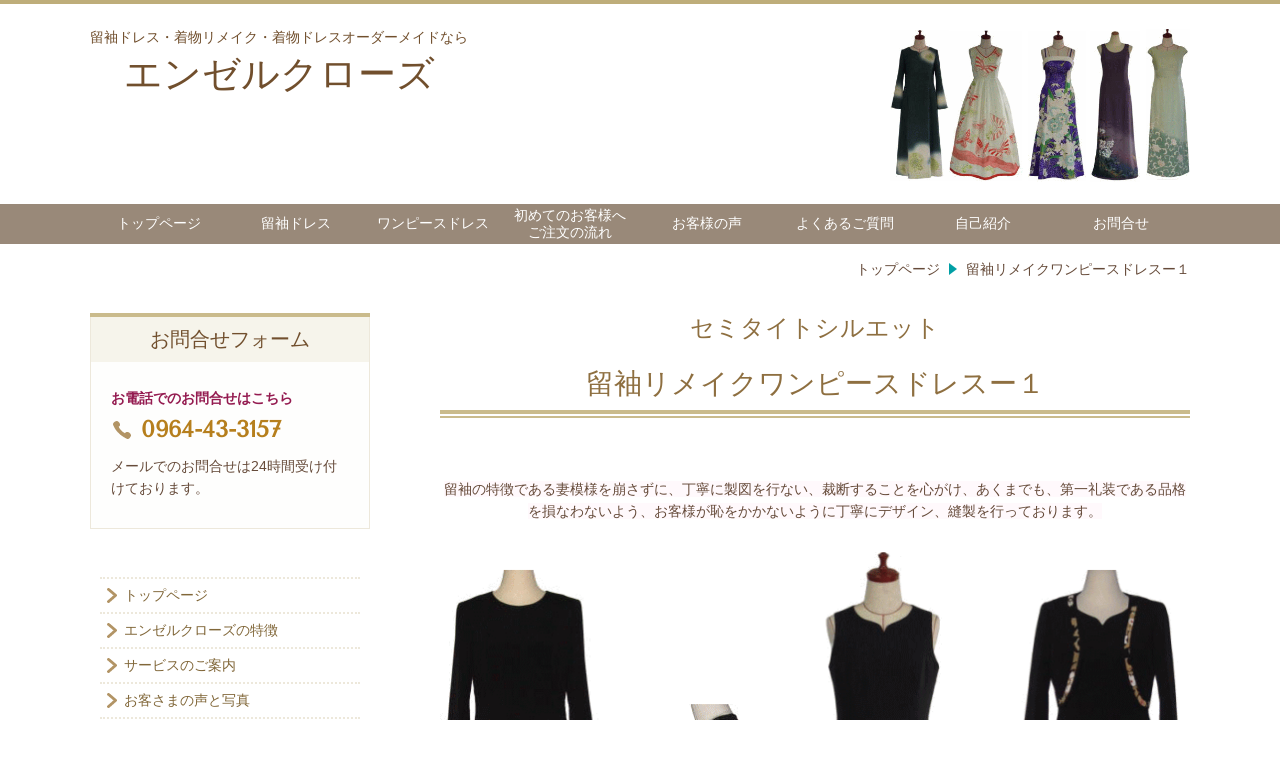

--- FILE ---
content_type: text/html; charset=utf-8
request_url: https://www.a-clothes.com/onepiece-k.html
body_size: 59000
content:
<!DOCTYPE html> <?ra-page image-convert="no" g="SP" ?> <html lang="ja" prefix="og: http://ogp.me/ns#" class=""> <head> <meta charset="UTF-8"/> <meta name="keywords" content="留袖リメイク,留袖ドレス,留袖リフォーム,留袖リメイクワンピース,留袖リフォームワンピース"/> <meta name="description" content="お客様の留袖をセミタイトワンピースドレスにリメイクしています。仮縫いをして、お客様のご希望に副ったお仕立てです。"/> <meta property="og:site_name" content="留袖ドレス・着物ドレス・着物リメイクならエンゼルクローズ"/> <meta property="og:type" content="article"/> <meta property="og:url" content="https://www.a-clothes.com/onepiece-k.html"/> <link rel="canonical" href="https://www.a-clothes.com/onepiece-k.html"/> <meta name="disparea" content="vga"/> <meta name="format-detection" content="telephone=no"/> <meta name="SKYPE_TOOLBAR" content="SKYPE_TOOLBAR_PARSER_COMPATIBLE"/> <title>留袖リメイク | 全国から留袖リフォーム受注のエンゼルクローズ - 留袖ドレス・着物ドレス・着物リメイクならエンゼルクローズ</title> <link rel="stylesheet" type="text/css" href="/_master/acre/themes/031-L25/pc/theme.css?1769342949"/> <meta name="google-site-verification" content="n52_xSbqhHDytoOc0927dwexTtzu5YxcP3iok5_M0zk"/> <noscript> <link rel="stylesheet" href="/cms_v2/_master/acre/common/css/noscript.css"> </noscript> </head> <body class="mod-body"> <div class="area-all"> <a id="top"></a> <header class="area-header" data-cms-parts-group=""> <div class="area-header-inner"> </div> <div class="area-header-inner2"> <div> <div class="t0-b-headerCombi-bPlacer"> <header class="t0-b-headerCombi"><span><span><span></span></span></span> <div class="t0-b-headerCombi__bd"><div><span><span><span></span></span></span> <div class="t0-b-headerCombi__col1"><span><span><span></span></span></span> <div> <div class="t0-b-headerUnit-siteTitle2-bPlacer"> <div class="t0-b-headerUnit-siteTitle2"> <a href="/" target=""> <div class="t0-b-headerUnit-siteTitle2__bd"> <div class="t0-b-headerUnit-siteTitle2__bd-textCol"> <p class="t0-b-headerUnit-siteTitle2__bd-note" data-switchable-key="contents.0.useUpperCaption">留袖ドレス・着物リメイク・着物ドレスオーダーメイドなら</p> <div class="t0-b-headerUnit-siteTitle2__bd-siteName"> <p>エンゼルクローズ</p> </div> </div> </div> </a> </div></div> </div> </div> <div class="t0-b-headerCombi__col3"><span><span><span></span></span></span> <div> <div class="t0-b-headerUnit-siteName2-bPlacer"> <div class="t0-b-headerUnit-siteName2 t0-b-headerUnit-siteName2--width-m"> <div class="t0-b-headerUnit-siteName2__bd"> <a href="/" target=""> <img src="/_p/acre/12834/images/pc/49f9e249.gif" alt="着物ワンピースドレス"> </a> </div> </div></div> </div> </div> </div></div> </header> </div> </div> <div> <div class="t0-b-headerMenu3-bPlacer"> <div class="t0-b-headerMenu3 t0-b-headerMenu3--widthEqualized"> <span><span><span></span></span></span> <input type="checkbox" id="t0-b-headerMenu3__panel" class="on-off"> <label for="t0-b-headerMenu3__panel">MENU</label> <div> <span><span><span></span></span></span> <ul> <li class="t0-b-headerMenu__item "> <span><span><span><span></span></span></span></span> <a href="/" target=""> <div> <span>トップページ</span> </div> </a> </li> <li class="t0-b-headerMenu__item "> <span><span><span><span></span></span></span></span> <a href="/kurotomesode.html" target=""> <div> <span>留袖ドレス</span> </div> </a> </li> <li class="t0-b-headerMenu__item "> <span><span><span><span></span></span></span></span> <a href="/o-contents.html" target=""> <div> <span>ワンピースドレス</span> </div> </a> </li> <li class="t0-b-headerMenu__item "> <span><span><span><span></span></span></span></span> <a href="/1st.html" target=""> <div> <span>初めてのお客様へ<br>ご注文の流れ</span> </div> </a> </li> <li class="t0-b-headerMenu__item "> <span><span><span><span></span></span></span></span> <a href="/voice" target=""> <div> <span>お客様の声</span> </div> </a> </li> <li class="t0-b-headerMenu__item "> <span><span><span><span></span></span></span></span> <a href="/faq" target=""> <div> <span>よくあるご質問</span> </div> </a> </li> <li class="t0-b-headerMenu__item "> <span><span><span><span></span></span></span></span> <a href="/staff.html" target=""> <div> <span>自己紹介</span> </div> </a> </li> <li class="t0-b-headerMenu__item "> <span><span><span><span></span></span></span></span> <a href="/contact" target=""> <div> <span>お問合せ</span> </div> </a> </li> </ul> </div> </div> </div> </div> </div> <div class="area-header-inner3"> </div> <div class="area-header-inner4"> <div class="mod-part-topicpath"> <div class="b-breadcrumbs-bPlacer"> <div class="b-breadcrumbs b-breadcrumbs--inHeader b-breadcrumbs--align-"><div><div itemscope itemtype="http://schema.org/BreadcrumbList"> <span class="b-breadcrumbs__item" itemprop="itemListElement" itemscope itemtype="http://schema.org/ListItem"><a href="https://www.a-clothes.com/" itemprop="item"><span itemprop="name">トップページ</span></a><meta itemprop="position" content="1"/></span><span class="b-breadcrumbs__item" itemprop="itemListElement" itemscope itemtype="http://schema.org/ListItem"><a href="https://www.a-clothes.com/onepiece-k.html" itemprop="item"><em><span itemprop="name">留袖リメイクワンピースドレスー１</span></em></a><meta itemprop="position" content="2"/></span> </div></div></div> </div> </div> </div> <div class="area-header-inner5"> </div> </header> <div class="area-container"> <div class="area-main" data-cms-parts-group=""> <div class="area-main-inner"> </div> <div class="area-main-inner2"> <div> <div class="t0-b-frameTransparency-bPlacer"> <div class="t0-b-frameTransparency"> <div class="t0-b-frameTransparency__hd outerHtml"><div class="ex-leftSpacingTweak-"> <div class=" t0-b-lv1H-mainH-bPlacer "> <div class="t0-b-lv1H-mainH t0-b-lv1H-mainH--align-"> <span><span><span></span></span></span> <div class="t0-b-lv1H-mainH__caption-upper"><span style="font-size:24px">セミタイトシルエット</span></div> <h1 class="t0-b-lv1H-mainH__bd"><span style="font-size:28px">留袖リメイクワンピースドレスー１</span></h1> </div> </div> </div> </div> </div> </div> </div> <div class="ex-leftSpacingTweak-"> <div class=" t0-b-wysiwyg-bPlacer "> <div class="t0-b-wysiwyg" data-height-part=""> <p style="text-align: center;"><span style="background-color:rgb(255, 249, 252)">留袖の特徴である妻模様を崩さずに、丁寧に製図を行ない、裁断することを心がけ、あくまでも、第一礼装である品格を損なわないよう、お客様が恥をかかないように丁寧にデザイン、縫製を行っております。</span></p> </div> </div> </div> <div> <div class="t0-b-frame-bPlacer"> <div class="t0-b-frame"> <div class="t0-b-frame__bd"><span><span><span></span></span></span> <div class="outerHtml"><div> <div class=" t0-b-media-bPlacer "> <div class="t0-b-media" data-height-part=""> <div class="t0-b-media__media"> <span></span> <img src="/_p/acre/12834/images/pc/14121c4a.gif"> </div> <div class="t0-b-media__caption"> <p>留袖ワンピースドレスはセミタイトシルエットです。<br/> 衿明と袖の有無と袖口の広さはご希望のデザインにしています。<br/> <strong>袖口に紋を付けたい場合は、事前にお知らせください。</strong><br/> ノースリーブでお仕立てする場合は、同じ生地でボレロ・ジャケットのお仕立てが可能です。</p> </div> </div> </div> </div> </div> </div> </div> </div> </div> <div> <div class="t0-b-frame2-bPlacer"> <div class="t0-b-frame2"> <div class="t0-b-frame2__bd"><span><span><span></span></span></span> <div class="t0-b-twoColsMedia t0-b-twoColsMedia--colW-m t0-b-twoColsMedia--imgR ex-imageFloat ex-spLayout__vertical"> <div class="t0-b-twoColsMedia__div t0-b-twoColsMedia--spacing-4s"> <div class="t0-b-twoColsMedia__row1col1 outerHtml"><div> <div class=" t0-b-media-bPlacer "> <div class="t0-b-media" data-height-part=""> <div class="t0-b-media__media"> <span></span> <img src="/_p/acre/12834/images/pc/78927f31.jpg"> </div> <div class="t0-b-media__caption"> <p><span style="color:#ff9999">当店、留袖ドレス第一号のお客様です。<br/> とても喜んで下さって、私も本当に嬉しく思います。きっとお幸せでいらっしゃるここと思います。坂本</span></p> </div> </div> </div> </div> </div> <div class="t0-b-twoColsMedia__row1col2"> <div class="outerHtml"><div class="ex-leftSpacingTweak-"> <div class=" t0-b-wysiwyg-bPlacer "> <div class="t0-b-wysiwyg" data-height-part=""> <p><span style="color:#ff9999">お嬢様が、お母様のために、留袖ドレスをご注文下さいました。嬉しいメールをいただきましたので、掲載させていただきました。</span></p> <p>私の結婚式で、作っていただいた留袖ドレスを母が着て出席しました。</p> <p>とても評判が良く、色々な人に声をかけられほめてもらいました。</p> <p>着物よりも紋が良く映え、とても良かったと母が言っていました。</p> <p>列席者の若い男性も、「着物ですよね？」と聞きにきてくれました。</p> <p>反対していた祖母も、感激していました。</p> <p>着物のままでは、古いデザインだったかもしれませんが、ドレスにしていただいたことで、よみがえったようです。</p> <p>良い結婚式になりました。ありがとうございました。神奈川県・S,M様</p> </div> </div> </div> </div> </div> <div class="clearfix"></div></div> </div> </div> </div> </div> </div> <div> <div class=" t0-b-lv5H-bPlacer "> <div class="t0-b-lv5H t0-b-lv5H--align- t0-b-lv5H--size-2" data-height-part=""> <div class="t0-b-lv5H__main"> <div class="t0-b-lv5H__bd"> <div class="t0-b-lv5H__iconPlacer"><span class="t0-b-lv5H__icon"></span></div> <h5>留袖ドレス＋ボレロ</h5> </div> </div> </div> </div> </div> <div class="ex-topSpacingTweak-up-1s"> <div class="t0-b-flow2LeftToRight-bPlacer"> <div class="t0-b-flow2LeftToRight t0-b-flow2LeftToRight--colSpacing-m"> <div class="t0-b-flow2LeftToRight__bd"> <div class="t0-b-flow2LeftToRight__row t0-b-flow2LeftToRight--colW-s" data-auto-height> <div class="t0-b-flow2LeftToRight__box" data-height-group="1"> <div><span><span><span></span></span></span><div class="outerHtml"><div> <div class=" t0-b-media-bPlacer "> <div class="t0-b-media" data-height-part=""> <div class="t0-b-media__media"> <span></span> <img src="/_p/acre/12834/images/pc/f2104d02.gif"> </div> </div> </div> </div> </div></div> </div> <div class="t0-b-flow2LeftToRight__arrow"> <div class="t0-b-flow2LeftToRight__arrow-inner"></div> </div> <div class="t0-b-flow2LeftToRight__box" data-height-group="1"> <div><span><span><span></span></span></span><div class="outerHtml"><div> <div class=" t0-b-media-bPlacer "> <div class="t0-b-media" data-height-part=""> <div class="t0-b-media__media"> <span></span> <img src="/_p/acre/12834/images/pc/7b1f2273.gif"> </div> </div> </div> </div> </div></div> </div> </div> </div> </div> </div> </div> <div class="ex-leftSpacingTweak-"> <div class=" t0-b-wysiwyg3-bPlacer "> <div class="t0-b-wysiwyg3" data-height-part=""> <p>留袖には、同生地の八掛（裾の裏布）が付いています。その部分を利用することで、ドレスをノースリーブにすれば、ボレロをお仕立てすることが可能です。ボレロのページは<a href="/jacket-10.html">こちら</a>へ</p> <p>妻模様は、着物に描いてあった状態に限りなく近いように繋げる努力をしています。脇線が、斜めになるので、必ずしも同じにはなりませんが、少しのズレ程度に収める努力をしています。</p> </div> </div> </div> <div class="ex-topSpacingTweak-down-4s"> <div class=" t0-b-lv5H8-bPlacer "> <div class="t0-b-lv5H8 t0-b-lv5H8--align- t0-b-lv5H8--size-2" data-height-part=""> <div class="t0-b-lv5H8__main"> <div class="t0-b-lv5H8__bd"> <div class="t0-b-lv5H8__iconPlacer"><span class="t0-b-lv5H8__icon"></span></div> <h5>留袖ドレス：フレアー袖</h5> </div> </div> </div> </div> </div> <div> <div class="t0-b-flow2LeftToRight-bPlacer"> <div class="t0-b-flow2LeftToRight t0-b-flow2LeftToRight--colSpacing-m"> <div class="t0-b-flow2LeftToRight__bd"> <div class="t0-b-flow2LeftToRight__row t0-b-flow2LeftToRight--colW-s" data-auto-height> <div class="t0-b-flow2LeftToRight__box" data-height-group="1"> <div><span><span><span></span></span></span><div class="outerHtml"><div> <div class=" t0-b-media-bPlacer "> <div class="t0-b-media" data-height-part=""> <div class="t0-b-media__media"> <span></span> <img src="/_p/acre/12834/images/pc/10ef3cc2.gif" alt="留袖ドレスフレアー袖"> </div> </div> </div> </div> </div></div> </div> <div class="t0-b-flow2LeftToRight__arrow"> <div class="t0-b-flow2LeftToRight__arrow-inner"></div> </div> <div class="t0-b-flow2LeftToRight__box" data-height-group="1"> <div><span><span><span></span></span></span><div class="outerHtml"><div> <div class=" t0-b-media-bPlacer "> <div class="t0-b-media" data-height-part=""> <div class="t0-b-media__media"> <span></span> <img src="/_p/acre/12834/images/pc/05ccaf44.gif" alt="留袖ドレスフレアー袖"> </div> </div> </div> </div> </div></div> </div> </div> </div> </div> </div> </div> <div> <div class=" t0-b-lv5H8-bPlacer "> <div class="t0-b-lv5H8 t0-b-lv5H8--align- t0-b-lv5H8--size-2" data-height-part=""> <div class="t0-b-lv5H8__main"> <div class="t0-b-lv5H8__bd"> <div class="t0-b-lv5H8__iconPlacer"><span class="t0-b-lv5H8__icon"></span></div> <h5>留袖ドレス：細口袖</h5> </div> </div> </div> </div> </div> <div> <div class="t0-b-flow2LeftToRight-bPlacer"> <div class="t0-b-flow2LeftToRight t0-b-flow2LeftToRight--colSpacing-m"> <div class="t0-b-flow2LeftToRight__bd"> <div class="t0-b-flow2LeftToRight__row t0-b-flow2LeftToRight--colW-s" data-auto-height> <div class="t0-b-flow2LeftToRight__box" data-height-group="1"> <div><span><span><span></span></span></span><div class="outerHtml"><div> <div class=" t0-b-media-bPlacer "> <div class="t0-b-media" data-height-part=""> <div class="t0-b-media__media"> <span></span> <img src="/_p/acre/12834/images/pc/d65bfd0b.gif"> </div> </div> </div> </div> </div></div> </div> <div class="t0-b-flow2LeftToRight__arrow"> <div class="t0-b-flow2LeftToRight__arrow-inner"></div> </div> <div class="t0-b-flow2LeftToRight__box" data-height-group="1"> <div><span><span><span></span></span></span><div class="outerHtml"><div> <div class=" t0-b-media-bPlacer "> <div class="t0-b-media" data-height-part=""> <div class="t0-b-media__media"> <span></span> <img src="/_p/acre/12834/images/pc/64782710.gif"> </div> </div> </div> </div> </div></div> </div> </div> </div> </div> </div> </div> <div> <div class=" t0-b-lv5H8-bPlacer "> <div class="t0-b-lv5H8 t0-b-lv5H8--align- t0-b-lv5H8--size-2" data-height-part=""> <div class="t0-b-lv5H8__main"> <div class="t0-b-lv5H8__bd"> <div class="t0-b-lv5H8__iconPlacer"><span class="t0-b-lv5H8__icon"></span></div> <h5>留袖ドレス＋ボレロ、ジャケット</h5> </div> </div> </div> </div> </div> <div> <div class="t0-b-flow2LeftToRight-bPlacer"> <div class="t0-b-flow2LeftToRight t0-b-flow2LeftToRight--colSpacing-m"> <div class="t0-b-flow2LeftToRight__bd"> <div class="t0-b-flow2LeftToRight__row t0-b-flow2LeftToRight--colW-s" data-auto-height> <div class="t0-b-flow2LeftToRight__box" data-height-group="1"> <div><span><span><span></span></span></span><div class="outerHtml"><div> <div class=" t0-b-media-bPlacer "> <div class="t0-b-media" data-height-part=""> <div class="t0-b-media__media"> <span></span> <img src="/_p/acre/12834/images/pc/9bcd3150.gif"> </div> </div> </div> </div> </div></div> </div> <div class="t0-b-flow2LeftToRight__arrow"> <div class="t0-b-flow2LeftToRight__arrow-inner"></div> </div> <div class="t0-b-flow2LeftToRight__box" data-height-group="1"> <div><span><span><span></span></span></span><div class="outerHtml"><div> <div class=" t0-b-media-bPlacer "> <div class="t0-b-media" data-height-part=""> <div class="t0-b-media__media"> <span></span> <img src="/_p/acre/12834/images/pc/a18d9ddd.gif"> </div> </div> </div> </div> </div></div> </div> </div> </div> </div> </div> </div> <div class="ex-leftSpacingTweak-"> <div class=" t0-b-wysiwyg3-bPlacer "> <div class="t0-b-wysiwyg3" data-height-part=""> <p><span style="color:rgb(0, 0, 128)"><span style="font-size:18px">袖ワンピースドレスー１でお仕立させていただきました実例を、許可を頂いて掲載させていただいています。参考になさって下さい。</span></span></p> <p><span style="color:rgb(0, 0, 128); font-size:18px">お客様の</span><span style="color:rgb(0, 0, 128); font-size:18px">体系に合わせて</span><span style="color:rgb(0, 0, 128); font-size:18px">お仕立てするのはもちろん、ネックライン、袖の有無、袖のデザイン、ウエストの絞り加減、裾周りの広がり加減等、全て、お客様のご希望に副ってお仕立てしています。</span><span style="color:rgb(0, 0, 128); font-size:18px">別布での仮縫い</span><span style="color:rgb(0, 0, 128); font-size:18px">を行なうことにより、可能となります。</span></p> <p><span style="color:rgb(0, 0, 128); font-size:18px">同じ留袖で、ワンピース以外にお仕立てが可能なアイテムをご案内しています。合わせてご覧ください。</span></p> </div> </div> </div> <div> <div class="t0-b-flow2LeftToRight-bPlacer"> <div class="t0-b-flow2LeftToRight t0-b-flow2LeftToRight--colSpacing-m"> <div class="t0-b-flow2LeftToRight__bd"> <div class="t0-b-flow2LeftToRight__row t0-b-flow2LeftToRight--colW-s" data-auto-height> <div class="t0-b-flow2LeftToRight__box" data-height-group="1"> <div><span><span><span></span></span></span><div class="outerHtml"><div> <div class=" t0-b-media-bPlacer "> <div class="t0-b-media" data-height-part=""> <div class="t0-b-media__media"> <span></span> <img src="/_p/acre/12834/images/pc/aa810222.gif"> </div> </div> </div> </div> </div></div> </div> <div class="t0-b-flow2LeftToRight__arrow"> <div class="t0-b-flow2LeftToRight__arrow-inner"></div> </div> <div class="t0-b-flow2LeftToRight__box" data-height-group="1"> <div><span><span><span></span></span></span><div class="outerHtml"><div> <div class=" t0-b-media-bPlacer "> <div class="t0-b-media" data-height-part=""> <div class="t0-b-media__media"> <span></span> <img src="/_p/acre/12834/images/pc/89f9afb3.gif"> </div> </div> </div> </div> </div></div> </div> </div> </div> </div> </div> </div> <div> <div class="t0-b-frameWithHCaption-bPlacer"> <div class="t0-b-frameWithHCaption"><span><span><span></span></span></span> <div data-switchable-key="contents.1.switchable" class="t0-b-frameWithHCaption__hd t0-b-frameWithHCaption__hd--align- t0-b-frameWithHCaption__hd--size-2"><span><span><span></span></span></span> <div class="t0-b-frameWithHCaption__hd-h"> <h3>留袖セミタイトワンピースドレス－１のご注文方法</h3> </div> </div> <div class="t0-b-frameWithHCaption__bd"><span><span><span></span></span></span> <div class="t0-b-twoColsMedia t0-b-twoColsMedia--colW-m t0-b-twoColsMedia--imgR ex-imageFloat ex-spLayout__vertical"> <div class="t0-b-twoColsMedia__div t0-b-twoColsMedia--spacing-4s"> <div class="t0-b-twoColsMedia__row1col2"> <div class="outerHtml"><div class="ex-leftSpacingTweak-"> <div class=" t0-b-wysiwyg-bPlacer "> <div class="t0-b-wysiwyg" data-height-part=""> <p><span style="font-size:18px">１：フォーム、電話、ラインからお申し込みください。</span></p> <p><span style="font-size:18px">２：採寸をお願いします。採寸方法は<span style="font-size:22px"><a href="/saisun.html" style="font-size: 1rem; background-color: rgb(254, 254, 252);">こちら</a></span>へ</span></p> <p><span style="font-size:18px">３：採寸情報と一緒に着物（反物）をお送りください。</span></p> <p><span style="font-size:18px">４：お客様の採寸を基に製図いたします。</span></p> <p><span style="font-size:18px">５：別布（シーチング）の仮縫いをします</span></p> <p><span style="font-size:18px">６：仮縫いをお客様のもとに送る。</span></p> <p><span style="font-size:18px">７：仮縫いのご試着確認をお願いいたします。できれば、前・横・後ろの写メールをお願いいたします。</span></p> <p><span style="font-size:18px">８：仮縫いをご返却していただきます。</span></p> <p><span style="font-size:18px">９：再仮縫いが必要な場合は二度目の仮縫いを送ります。</span></p> <p><span style="font-size:18px">１０：ご試着確認の後、ご返却をお願いいたします。</span></p> <p><span style="font-size:18px">１１：不具合なところがなければ、裁断、縫製に入ります。</span></p> <p><span style="font-size:18px">１２：完成しましたらお知らせいたします。代金引き換えの場合は、そのままお届けします。銀行お振込みの場合は、お振込み確認後、配送いたします。</span></p> <p><span style="font-size:18px">（送料は、双方の負担です。代金引き換えの場合は、手数料の一部として、\1,000加算させていただきます）</span></p> </div> </div> </div> </div> </div> <div class="clearfix"></div></div> </div> </div> </div> </div> </div> <div class=" t0-b-frameOuter5-bPlacer "> <div class="t0-b-frameOuter5"> <div class="t0-b-frameOuter5__frame"> <span><span><span></span></span></span> <div class="t0-b-frameOuter5__hd t0-b-frameOuter5__hd--align- t0-b-frameOuter5__hd--size-2" data-switchable-key="contents.1.switchable"> <span><span><span></span></span></span> <div class="t0-b-frameOuter5__hd-inner"> <div class="t0-b-frameOuter5__hd-h"> <h2>別布の仮縫い（シーチング）</h2> </div> </div> </div> <div class="t0-b-frameOuter5__bd"> <span><span><span></span></span></span> <div class="t0-b-frame1col t0-b-mediaCols t0-b-mediaCols--colW-m t0-b-mediaCols--imgR ex-imageFloat ex-spLayout__vertical"> <div class="t0-b-frameOuter5__row t0-b-frame1col__row t0-b-frame1col__colBasis" data-switchable-key="contents.4.switchable"> <div class="t0-b-mediaCols__div"> <div class="t0-b-mediaCols__col"><div class="ex-leftSpacingTweak-"> <div class=" t0-b-wysiwyg-bPlacer "> <div class="t0-b-wysiwyg" data-height-part=""> <p>オーダーメイドリメイクは、シーチングという別布で仮縫いを行います。お客様の体系に合わせて補正してリメイクするので安心です。衿明、袖のデザインもご希望を叶えることが出来ます。</p> </div> </div> </div> </div> </div> </div> </div> </div> </div> </div> </div> <div class=" t0-b-frameOuter0-bPlacer "> <div class="t0-b-frameOuter0"> <div class="t0-b-frameOuter0__frame"> <span><span><span></span></span></span> <div class="t0-b-frameOuter0__tp"></div> <div class="t0-b-frameOuter0__bd"> <span><span><span></span></span></span> <div class="t0-b-frame2col t0-b-mediaCols t0-b-mediaCols--colW-m t0-b-mediaCols--imgR ex-imageFloat ex-spLayout__vertical"> <div class="t0-b-frameOuter0__row" data-switchable-key="contents.4.switchable"> <div class=" t0-b-frame2col__row " data-auto-height> <div class="t0-b-frame2col__box-l"> <div class="t0-b-frame2col__colBasis" data-switchable-key="contents.6.switchable" data-height-group="1"> <div class="t0-b-mediaCols__div"> <div class="t0-b-mediaCols__col"><div> <div class=" t0-b-media-bPlacer "> <div class="t0-b-media" data-height-part=""> <div class="t0-b-media__media"> <span></span> <img src="/_p/acre/12834/images/pc/b8def612.gif"> </div> </div> </div> </div> <div class="ex-leftSpacingTweak-"> <div class=" t0-b-wysiwyg6-bPlacer "> <div class="t0-b-wysiwyg6" data-height-part=""> <p>着丈は靴を履いて、お好みの丈に合わせることが出来ます。袖丈も希望の丈に合わせます。</p> </div> </div> </div> </div> </div> </div> </div> <div class="t0-b-frame2col__colSpacing-l" data-height-group="1"></div> <div class="t0-b-frame2col__box-l"> <div class="t0-b-frame2col__colBasis" data-switchable-key="contents.9.switchable" data-height-group="1"> <div class="t0-b-mediaCols__div"> <div class="t0-b-mediaCols__col"><div> <div class=" t0-b-media-bPlacer "> <div class="t0-b-media" data-height-part=""> <div class="t0-b-media__media"> <span></span> <img src="/_p/acre/12834/images/pc/0728c715.gif"> </div> </div> </div> </div> <div class="ex-leftSpacingTweak-"> <div class=" t0-b-wysiwyg6-bPlacer "> <div class="t0-b-wysiwyg6" data-height-part=""> <p>右肩下がりを補正して本縫いに入りました。体型補正が可能です。</p> </div> </div> </div> </div> </div> </div> </div> </div> </div> </div> </div> </div> </div> </div> <div class="ex-leftSpacingTweak-"> <div class=" t0-b-wysiwyg5-bPlacer "> <div class="t0-b-wysiwyg5" data-height-part=""> <p><span style="font-size:20px">留袖ワンピースドレス－１のお仕立て代</span></p> <p><strong><span style="font-size:20px">ノースリーブ：75</span></strong><strong><span style="font-size:20px">,000</span></strong><span style="font-size:20px">円（税込み）</span></p> <p><strong><span style="font-size:20px">袖付き：80,000</span></strong><span style="font-size:20px">円&nbsp; (税込み)</span></p> <p><strong><span style="font-size:20px">（シーチングの仮縫い込）</span></strong>　　　　</p> <p><span style="font-size:18px">バスト又はヒップサイズが110㎝以上の方は</span><a href="/onepiece-38.html" style="background-color: rgb(251, 243, 247); font-size: 18px;">こちら</a><span style="font-size:18px">へ</span>　</p> </div> </div> </div> <div class="ex-leftSpacingTweak-"> <div class=" t0-b-wysiwyg5-bPlacer "> <div class="t0-b-wysiwyg5" data-height-part=""> <p><span style="font-size:20px">襟付きデザインの追加料金：5<strong>,000円</strong></span><span style="font-size:18px">（税込み）</span></p> </div> </div> </div> <div class="ex-leftSpacingTweak-"> <div class=" t0-b-wysiwyg5-bPlacer "> <div class="t0-b-wysiwyg5" data-height-part=""> <p><span style="font-size:20px">着物の解き</span></p> <p><span style="font-size:20px">表のみの解き：<strong>3,000円</strong>&nbsp; (税込み</span><span style="font-size:20px">)</span></p> <p><span style="font-size:20px">裏も解く場合：</span><strong><span style="font-size:20px">3,500</span></strong><span style="font-size:20px"><strong>円</strong>（税込み）</span></p> <p><span style="background-color:rgb(251, 243, 247); font-size:18px">（解いて下さる場合は必要ありません。）</span></p> </div> </div> </div> <div> <div class="t0-b-flow2LeftToRight-bPlacer"> <div class="t0-b-flow2LeftToRight t0-b-flow2LeftToRight--colSpacing-m"> <div class="t0-b-flow2LeftToRight__bd"> <div class="t0-b-flow2LeftToRight__row t0-b-flow2LeftToRight--colW-s" data-auto-height> <div class="t0-b-flow2LeftToRight__box" data-height-group="1"> <div><span><span><span></span></span></span><div class="outerHtml"><div> <div class=" t0-b-media-bPlacer "> <div class="t0-b-media" data-height-part=""> <div class="t0-b-media__media"> <span></span> <img src="/_p/acre/12834/images/pc/e8b6c130.gif"> </div> </div> </div> </div> </div></div> </div> <div class="t0-b-flow2LeftToRight__arrow"> <div class="t0-b-flow2LeftToRight__arrow-inner"></div> </div> <div class="t0-b-flow2LeftToRight__box" data-height-group="1"> <div><span><span><span></span></span></span><div class="outerHtml"><div> <div class=" t0-b-media-bPlacer "> <div class="t0-b-media" data-height-part=""> <div class="t0-b-media__media"> <span></span> <img src="/_p/acre/12834/images/pc/bcaff8ba.gif"> </div> </div> </div> </div> </div></div> </div> </div> </div> </div> </div> </div> <div> <div class="t0-b-flow2LeftToRight-bPlacer"> <div class="t0-b-flow2LeftToRight t0-b-flow2LeftToRight--colSpacing-m"> <div class="t0-b-flow2LeftToRight__bd"> <div class="t0-b-flow2LeftToRight__row t0-b-flow2LeftToRight--colW-s" data-auto-height> <div class="t0-b-flow2LeftToRight__box" data-height-group="1"> <div><span><span><span></span></span></span><div class="outerHtml"><div> <div class=" t0-b-media-bPlacer "> <div class="t0-b-media" data-height-part=""> <div class="t0-b-media__media"> <span></span> <img src="/_p/acre/12834/images/pc/d5da9d8e.gif"> </div> </div> </div> </div> </div></div> </div> <div class="t0-b-flow2LeftToRight__arrow"> <div class="t0-b-flow2LeftToRight__arrow-inner"></div> </div> <div class="t0-b-flow2LeftToRight__box" data-height-group="1"> <div><span><span><span></span></span></span><div class="outerHtml"><div> <div class=" t0-b-media-bPlacer "> <div class="t0-b-media" data-height-part=""> <div class="t0-b-media__media"> <span></span> <img src="/_p/acre/12834/images/pc/01c6d25c.gif"> </div> </div> </div> </div> </div></div> </div> </div> </div> </div> </div> </div> <div> <div class="t0-b-flow2LeftToRight-bPlacer"> <div class="t0-b-flow2LeftToRight t0-b-flow2LeftToRight--colSpacing-m"> <div class="t0-b-flow2LeftToRight__bd"> <div class="t0-b-flow2LeftToRight__row t0-b-flow2LeftToRight--colW-s" data-auto-height> <div class="t0-b-flow2LeftToRight__box" data-height-group="1"> <div><span><span><span></span></span></span><div class="outerHtml"><div> <div class=" t0-b-media-bPlacer "> <div class="t0-b-media" data-height-part=""> <div class="t0-b-media__media"> <span></span> <img src="/_p/acre/12834/images/pc/6032685a.gif"> </div> </div> </div> </div> </div></div> </div> <div class="t0-b-flow2LeftToRight__arrow"> <div class="t0-b-flow2LeftToRight__arrow-inner"></div> </div> <div class="t0-b-flow2LeftToRight__box" data-height-group="1"> <div><span><span><span></span></span></span><div class="outerHtml"><div> <div class=" t0-b-media-bPlacer "> <div class="t0-b-media" data-height-part=""> <div class="t0-b-media__media"> <span></span> <img src="/_p/acre/12834/images/pc/7d28926d.gif"> </div> </div> </div> </div> </div></div> </div> </div> </div> </div> </div> </div> <div> <div class="t0-b-flow2LeftToRight-bPlacer"> <div class="t0-b-flow2LeftToRight t0-b-flow2LeftToRight--colSpacing-m"> <div class="t0-b-flow2LeftToRight__bd"> <div class="t0-b-flow2LeftToRight__row t0-b-flow2LeftToRight--colW-s" data-auto-height> <div class="t0-b-flow2LeftToRight__box" data-height-group="1"> <div><span><span><span></span></span></span><div class="outerHtml"><div> <div class=" t0-b-media-bPlacer "> <div class="t0-b-media" data-height-part=""> <div class="t0-b-media__media"> <span></span> <img src="/_p/acre/12834/images/pc/9e83882c.gif"> </div> </div> </div> </div> </div></div> </div> <div class="t0-b-flow2LeftToRight__arrow"> <div class="t0-b-flow2LeftToRight__arrow-inner"></div> </div> <div class="t0-b-flow2LeftToRight__box" data-height-group="1"> <div><span><span><span></span></span></span><div class="outerHtml"><div> <div class=" t0-b-media-bPlacer "> <div class="t0-b-media" data-height-part=""> <div class="t0-b-media__media"> <span></span> <img src="/_p/acre/12834/images/pc/8f7a5de5.gif"> </div> </div> </div> </div> </div></div> </div> </div> </div> </div> </div> </div> <div> <div class="t0-b-flow2LeftToRight-bPlacer"> <div class="t0-b-flow2LeftToRight t0-b-flow2LeftToRight--colSpacing-m"> <div class="t0-b-flow2LeftToRight__bd"> <div class="t0-b-flow2LeftToRight__row t0-b-flow2LeftToRight--colW-s" data-auto-height> <div class="t0-b-flow2LeftToRight__box" data-height-group="1"> <div><span><span><span></span></span></span><div class="outerHtml"><div> <div class=" t0-b-media-bPlacer "> <div class="t0-b-media" data-height-part=""> <div class="t0-b-media__media"> <span></span> <img src="/_p/acre/12834/images/pc/263185e7.gif"> </div> </div> </div> </div> </div></div> </div> <div class="t0-b-flow2LeftToRight__arrow"> <div class="t0-b-flow2LeftToRight__arrow-inner"></div> </div> <div class="t0-b-flow2LeftToRight__box" data-height-group="1"> <div><span><span><span></span></span></span><div class="outerHtml"><div> <div class=" t0-b-media-bPlacer "> <div class="t0-b-media" data-height-part=""> <div class="t0-b-media__media"> <span></span> <img src="/_p/acre/12834/images/pc/105e7db3.gif"> </div> </div> </div> </div> </div></div> </div> </div> </div> </div> </div> </div> <div> <div class="t0-b-flow2LeftToRight-bPlacer"> <div class="t0-b-flow2LeftToRight t0-b-flow2LeftToRight--colSpacing-m"> <div class="t0-b-flow2LeftToRight__bd"> <div class="t0-b-flow2LeftToRight__row t0-b-flow2LeftToRight--colW-s" data-auto-height> <div class="t0-b-flow2LeftToRight__box" data-height-group="1"> <div><span><span><span></span></span></span><div class="outerHtml"><div> <div class=" t0-b-media-bPlacer "> <div class="t0-b-media" data-height-part=""> <div class="t0-b-media__media"> <span></span> <img src="/_p/acre/12834/images/pc/3515f52c.gif"> </div> </div> </div> </div> </div></div> </div> <div class="t0-b-flow2LeftToRight__arrow"> <div class="t0-b-flow2LeftToRight__arrow-inner"></div> </div> <div class="t0-b-flow2LeftToRight__box" data-height-group="1"> <div><span><span><span></span></span></span><div class="outerHtml"><div> <div class=" t0-b-media-bPlacer "> <div class="t0-b-media" data-height-part=""> <div class="t0-b-media__media"> <span></span> <a href="/onepiece-38.html"> <img src="/_p/acre/12834/images/pc/262cdcbd.gif"> </a> </div> <div class="t0-b-media__caption"> <p><span style="font-size:16px">バスト又はヒップが100㎝以上の方は<a href="/onepiece-38.html">こちら</a>へ</span></p> </div> </div> </div> </div> </div></div> </div> </div> </div> </div> </div> </div> <div class=" t0-b-frameOuter0-bPlacer "> <div class="t0-b-frameOuter0"> <div class="t0-b-frameOuter0__frame"> <span><span><span></span></span></span> <div class="t0-b-frameOuter0__tp"></div> <div class="t0-b-frameOuter0__bd"> <span><span><span></span></span></span> <div class="t0-b-frame2col t0-b-mediaCols t0-b-mediaCols--colW-m t0-b-mediaCols--imgR ex-imageFloat ex-spLayout__vertical"> <div class="t0-b-frameOuter0__row" data-switchable-key="contents.4.switchable"> <div class=" t0-b-frame2col__row " data-auto-height> <div class="t0-b-frame2col__box-l"> <div class="t0-b-frame2col__colBasis" data-switchable-key="contents.6.switchable" data-height-group="1"> <div class="t0-b-mediaCols__div"> <div class="t0-b-mediaCols__col"><div> <div class=" t0-b-media-bPlacer "> <div class="t0-b-media" data-height-part=""> <div class="t0-b-media__media"> <span></span> <img src="/_p/acre/12834/images/pc/335670c9.png"> </div> </div> </div> </div> <div class="ex-leftSpacingTweak-"> <div class=" t0-b-wysiwyg-bPlacer "> <div class="t0-b-wysiwyg" data-height-part=""> <p style="text-align: center;">家紋がよりフォーマルにしています</p> </div> </div> </div> </div> </div> </div> </div> <div class="t0-b-frame2col__colSpacing-l" data-height-group="1"></div> <div class="t0-b-frame2col__box-l"> <div class="t0-b-frame2col__colBasis" data-switchable-key="contents.9.switchable" data-height-group="1"> <div class="t0-b-mediaCols__div"> <div class="t0-b-mediaCols__col"><div> <div class=" t0-b-media-bPlacer "> <div class="t0-b-media" data-height-part=""> <div class="t0-b-media__media"> <span></span> <img src="/_p/acre/12834/images/pc/a20ebfff.png"> </div> </div> </div> </div> </div> </div> </div> </div> </div> </div> </div> </div> </div> </div> </div> <div class=" t0-b-frameOuter3-bPlacer "> <div class="t0-b-frameOuter3"> <div class="t0-b-frameOuter3__frame"> <span><span><span></span></span></span> <div class="t0-b-frameOuter3__tp"></div> <div class="t0-b-frameOuter3__bd"> <span><span><span></span></span></span> <div class="t0-b-frame1col t0-b-mediaCols t0-b-mediaCols--colW-m t0-b-mediaCols--imgR ex-imageFloat ex-spLayout__vertical"> <div class="t0-b-frameOuter3__row t0-b-frame1col__row t0-b-frame1col__colBasis" data-switchable-key="contents.4.switchable"> <div class="t0-b-mediaCols__div"> <div class="t0-b-mediaCols__col"><div> <div class=" t0-b-media4-bPlacer "> <div class="t0-b-media4" data-height-part=""> <div class="t0-b-media4__media"> <span></span> <a href="/kamon" target="_blank"> <img src="/_p/acre/12834/images/pc/e7df9a1a.png"> </a> </div> <div class="t0-b-media4__caption"> <p>料金の詳細ページにお進みください</p> </div> </div> </div> </div> <div> <div class=" t0-b-navBItem4-bPlacer "> <div class="t0-b-navBItem4 t0-b-navBItem4--size-3 t0-b-navBItem4--width-m t0-b-navBItem4--align-c" data-height-part=""> <a href="/kamon" target="_blank"> <div class="t0-b-navBItem4__inner"><span><span><span></span></span></span> <div>家紋の詳細はこちらへ</div> </div> </a> </div> </div> </div> </div> </div> </div> </div> </div> </div> </div> </div> </div> <div class="area-main-inner3"> <div> <div class=" t0-b-navBItemCaptioned2-bPlacer "> <div class="t0-b-navBItemCaptioned2 t0-b-navBItemCaptioned2--size-3 t0-b-navBItemCaptioned2--width-m t0-b-navBItemCaptioned2--align-c" data-height-part=""> <a href="/2026.html" target="_blank"> <div class="t0-b-navBItemCaptioned2__inner"> <span><span><span></span></span></span> <div class=""> <div class="t0-b-navBItemCaptioned2__main">２０２６年の実例はこちらへ</div> </div> </div> </a> </div> </div> </div> <div> <div class=" t0-b-navBItemCaptioned2-bPlacer "> <div class="t0-b-navBItemCaptioned2 t0-b-navBItemCaptioned2--size-3 t0-b-navBItemCaptioned2--width-m t0-b-navBItemCaptioned2--align-c" data-height-part=""> <a href="/2025.html" target="_blank"> <div class="t0-b-navBItemCaptioned2__inner"> <span><span><span></span></span></span> <div class=""> <div class="t0-b-navBItemCaptioned2__main">２０２5年の実例はこちらへ</div> </div> </div> </a> </div> </div> </div> <div> <div class=" t0-b-navBItemCaptioned2-bPlacer "> <div class="t0-b-navBItemCaptioned2 t0-b-navBItemCaptioned2--size-3 t0-b-navBItemCaptioned2--width-m t0-b-navBItemCaptioned2--align-c" data-height-part=""> <a href="/2024.html" target="_blank"> <div class="t0-b-navBItemCaptioned2__inner"> <span><span><span></span></span></span> <div class=""> <div class="t0-b-navBItemCaptioned2__main">２０２４年の実例はこちらへ</div> </div> </div> </a> </div> </div> </div> <div> <div class=" t0-b-navBItemCaptioned2-bPlacer "> <div class="t0-b-navBItemCaptioned2 t0-b-navBItemCaptioned2--size-3 t0-b-navBItemCaptioned2--width-m t0-b-navBItemCaptioned2--align-c" data-height-part=""> <a href="/2023.html" target="_blank"> <div class="t0-b-navBItemCaptioned2__inner"> <span><span><span></span></span></span> <div class=""> <div class="t0-b-navBItemCaptioned2__main">２０２3年の実例はこちらへ</div> </div> </div> </a> </div> </div> </div> <div> <div class=" t0-b-navBItemCaptioned2-bPlacer "> <div class="t0-b-navBItemCaptioned2 t0-b-navBItemCaptioned2--size-3 t0-b-navBItemCaptioned2--width-m t0-b-navBItemCaptioned2--align-c" data-height-part=""> <a href="/2022.html" target="_blank"> <div class="t0-b-navBItemCaptioned2__inner"> <span><span><span></span></span></span> <div class=""> <div class="t0-b-navBItemCaptioned2__main">２０２2年の実例はこちらへ</div> </div> </div> </a> </div> </div> </div> <div> <div class=" t0-b-navBItemCaptioned2-bPlacer "> <div class="t0-b-navBItemCaptioned2 t0-b-navBItemCaptioned2--size-3 t0-b-navBItemCaptioned2--width-m t0-b-navBItemCaptioned2--align-c" data-height-part=""> <a href="/2021.html" target="_blank"> <div class="t0-b-navBItemCaptioned2__inner"> <span><span><span></span></span></span> <div class=""> <div class="t0-b-navBItemCaptioned2__main">２０２1年の実例はこちらへ</div> </div> </div> </a> </div> </div> </div> <div> <div class=" t0-b-navBItemCaptioned-bPlacer "> <div class="t0-b-navBItemCaptioned t0-b-navBItemCaptioned--size-3 t0-b-navBItemCaptioned--width-m t0-b-navBItemCaptioned--align-c" data-height-part=""> <a href="/" target="_blank"> <div class="t0-b-navBItemCaptioned__inner"> <span><span><span></span></span></span> <div class=""> <div class="t0-b-navBItemCaptioned__main">エンゼルクローズトップページはこちらへ</div> </div> </div> </a> </div> </div> </div> <div> <div class=" t0-b-navBItemCaptioned2-bPlacer "> <div class="t0-b-navBItemCaptioned2 t0-b-navBItemCaptioned2--size-3 t0-b-navBItemCaptioned2--width-m t0-b-navBItemCaptioned2--align-c" data-height-part=""> <a href="/contact" target="_blank"> <div class="t0-b-navBItemCaptioned2__inner"> <span><span><span></span></span></span> <div class=""> <div class="t0-b-navBItemCaptioned2__main">お問い合わせフォームはこちらへ</div> </div> </div> </a> </div> </div> </div> <div> <div class=" t0-b-navBItemCaptioned-bPlacer "> <div class="t0-b-navBItemCaptioned t0-b-navBItemCaptioned--size-3 t0-b-navBItemCaptioned--width-m t0-b-navBItemCaptioned--align-c" data-height-part=""> <a href="/15344753240744" target="_blank"> <div class="t0-b-navBItemCaptioned__inner"> <span><span><span></span></span></span> <div class=""> <div class="t0-b-navBItemCaptioned__main">ご注文フォームはこちらへ</div> </div> </div> </a> </div> </div> </div> </div> <div class="area-main-inner4"> </div> </div> <div class="area-sub" data-cms-parts-group=""> <div class="area-sub-inner"> <div> <div class="t0-b-sideBox-bPlacer"> <div class="t0-b-sideBox"><span><span><span></span></span></span> <div class="t0-b-sideBox__hd t0-b-sideBox--align-"><span><span><span></span></span></span> <a href="/contact" target=""> <h4>お問合せフォーム</h4> </a> </div> <div class="t0-b-sideBox__bd"><span><span><span></span></span></span><div class="outerHtml"><div> <div class="t0-b-sideBoxTextStrong-bPlacer"> <p class="t0-b-sideBoxTextStrong">お電話でのお問合せはこちら</p> </div> </div> <div> <div class="t0-b-sideBoxIconText-tel-bPlacer"> <div class="t0-b-sideBoxIconText-tel"> <div> <div class="t0-b-sideBoxIconText-tel__bd"> <span class="t0-b-sideBoxIconText-tel__icon t0-b-sideBoxIconText-tel__tel"></span> <span class="">0964-43-3157</span> </div> </div> </div> </div> </div> <div> <div class="t0-b-sideBoxText-bPlacer"> <p class="t0-b-sideBoxText">メールでのお問合せは24時間受け付けております。</p> </div> </div> </div></div> </div> </div> </div> <div> <div class="b-sideMenu2-bPlacer"> <div class="b-sideMenu2"><span><span><span></span></span></span> <input type="checkbox" id="b-sideMenu2__panel" class="on-off"> <label for="b-sideMenu2__panel">MENU</label> <div class="b-sideMenu2__bd"><span><span><span></span></span></span> <div class="b-sideMenu__list"><ul><li class="b-sideMenu__item " data-page="205798"><div class="b-sideMenu__item2"><span><span><span></span></span></span><div><a href="/"><span><span>トップページ</span></span></a></div></div></li><li class="b-sideMenu__item " data-page="205799"><div class="b-sideMenu__item2"><span><span><span></span></span></span><div><a href="/feature"><span><span>エンゼルクローズの特徴</span></span></a></div></div></li><li class="b-sideMenu__item " data-page="205800"><div class="b-sideMenu__item2"><span><span><span></span></span></span><div><a href="/service"><span><span>サービスのご案内</span></span></a></div></div></li><li class="b-sideMenu__item " data-page="205802"><div class="b-sideMenu__item2"><span><span><span></span></span></span><div><a href="/voice"><span><span>お客さまの声と写真</span></span></a></div></div></li><li class="b-sideMenu__item " data-page="205804"><div class="b-sideMenu__item2"><span><span><span></span></span></span><div><a href="/faq"><span><span>よくあるご質問</span></span></a></div></div></li><li class="b-sideMenu__item " data-page="205808"><div class="b-sideMenu__item2"><span><span><span></span></span></span><div><a href="/contact"><span><span>お問合せ</span></span></a></div></div><div class="b-sideMenu__list"><ul></ul></div></li><li class="b-sideMenu__item " data-page="205823"><div class="b-sideMenu__item2"><span><span><span></span></span></span><div><a href="/1st.html"><span><span>初めてのお客様へご注文の流れ</span></span></a></div></div></li><li class="b-sideMenu__item " data-page="237357"><div class="b-sideMenu__item2"><span><span><span></span></span></span><div><a href="/15344753240744"><span><span>ご注文方法とその後の流れ</span></span></a></div></div></li><li class="b-sideMenu__item " data-page="205812"><div class="b-sideMenu__item2"><span><span><span></span></span></span><div><a href="/tokutei.html"><span><span>特定商取引法に基く表示</span></span></a></div></div></li><li class="b-sideMenu__item " data-page="1086922"><div class="b-sideMenu__item2"><span><span><span></span></span></span><div><a href="/2026.html"><span><span>着物リメイク実瑛２０２６年</span></span></a></div></div></li><li class="b-sideMenu__item " data-page="1017868"><div class="b-sideMenu__item2"><span><span><span></span></span></span><div><a href="/2025.html"><span><span>着物リメイク実例 ２０２５年</span></span></a></div></div></li><li class="b-sideMenu__item " data-page="927256"><div class="b-sideMenu__item2"><span><span><span></span></span></span><div><a href="/2024.html"><span><span>着物リメイク実例 '２4</span></span></a></div></div></li><li class="b-sideMenu__item " data-page="837677"><div class="b-sideMenu__item2"><span><span><span></span></span></span><div><a href="/2023.html"><span><span>着物リメイク実例 '２3</span></span></a></div></div></li><li class="b-sideMenu__item " data-page="595196"><div class="b-sideMenu__item2"><span><span><span></span></span></span><div><a href="/2022.html"><span><span>着物リメイク実例 '２２</span></span></a></div></div></li><li class="b-sideMenu__item " data-page="381526"><div class="b-sideMenu__item2"><span><span><span></span></span></span><div><a href="/2021.html"><span><span>着物リメイク実例 '２１</span></span></a></div></div></li><li class="b-sideMenu__item " data-page="205824"><div class="b-sideMenu__item2"><span><span><span></span></span></span><div><a href="/2020.html"><span><span>着物リメイク実例 '２０</span></span></a></div></div></li><li class="b-sideMenu__item " data-page="272700"><div class="b-sideMenu__item2"><span><span><span></span></span></span><div><a href="/2019.html"><span><span>着物リメイク実例 '１９</span></span></a></div></div></li><li class="b-sideMenu__item " data-page="205864"><div class="b-sideMenu__item2"><span><span><span></span></span></span><div><a href="/2018.html"><span><span>着物リメイク実例 '１８</span></span></a></div></div></li><li class="b-sideMenu__item " data-page="205865"><div class="b-sideMenu__item2"><span><span><span></span></span></span><div><a href="/2017.html"><span><span>着物リメイク実例 '１７</span></span></a></div></div></li><li class="b-sideMenu__item " data-page="205876"><div class="b-sideMenu__item2"><span><span><span></span></span></span><div><a href="/2016.html"><span><span>着物リメイク実例 '１６</span></span></a></div></div></li><li class="b-sideMenu__item " data-page="209629"><div class="b-sideMenu__item2"><span><span><span></span></span></span><div><a href="/kurotomesode.html"><span><span>留袖ドレス一覧</span></span></a></div></div></li><li class="b-sideMenu__item " data-page="205825"><div class="b-sideMenu__item2"><span><span><span></span></span></span><div><a href="/o-contents.html"><span><span>着物リメイクワンピースドレス一覧</span></span></a></div></div></li><li class="b-sideMenu__item state-current" data-page="205811"><div class="b-sideMenu__item2"><span><span><span></span></span></span><div><a href="/onepiece-k.html"><span><span>留袖リメイクワンピースドレスー１</span></span></a></div></div></li><li class="b-sideMenu__item " data-page="205901"><div class="b-sideMenu__item2"><span><span><span></span></span></span><div><a href="/onepiece-7.html"><span><span>帯リメイクドレス－７</span></span></a></div></div></li><li class="b-sideMenu__item " data-page="205946"><div class="b-sideMenu__item2"><span><span><span></span></span></span><div><a href="/onepiece-25.htm"><span><span>おばあちゃんの着物ドレス-２５・全国オ-ダー受注</span></span></a></div></div></li><li class="b-sideMenu__item " data-page="205898"><div class="b-sideMenu__item2"><span><span><span></span></span></span><div><a href="/onepiece-38.html"><span><span>大きいサイズのワンピースドレス－３８</span></span></a></div></div></li><li class="b-sideMenu__item " data-page="205871"><div class="b-sideMenu__item2"><span><span><span></span></span></span><div><a href="/op-1.html"><span><span>【着物リメイク】リーズナブルゆったりワンピース一覧</span></span></a></div></div></li><li class="b-sideMenu__item " data-page="205854"><div class="b-sideMenu__item2"><span><span><span></span></span></span><div><a href="/j-contents.html"><span><span>着物リメイクジャケット一覧</span></span></a></div></div></li><li class="b-sideMenu__item " data-page="205833"><div class="b-sideMenu__item2"><span><span><span></span></span></span><div><a href="/jacket-10.html"><span><span>着物リメイクボレロ</span></span></a></div></div></li><li class="b-sideMenu__item " data-page="205859"><div class="b-sideMenu__item2"><span><span><span></span></span></span><div><a href="/coat-contents.html"><span><span>着物リメイクコート一覧</span></span></a></div></div></li><li class="b-sideMenu__item " data-page="205831"><div class="b-sideMenu__item2"><span><span><span></span></span></span><div><a href="/coat-16.html"><span><span>着物リメイクマント</span></span></a></div></div></li><li class="b-sideMenu__item " data-page="205892"><div class="b-sideMenu__item2"><span><span><span></span></span></span><div><a href="/jacket-7.html"><span><span>着物リメイクケープ</span></span></a></div></div></li><li class="b-sideMenu__item " data-page="205835"><div class="b-sideMenu__item2"><span><span><span></span></span></span><div><a href="/best.html"><span><span>着物リメイクベスト</span></span></a></div></div></li><li class="b-sideMenu__item " data-page="996951"><div class="b-sideMenu__item2"><span><span><span></span></span></span><div><a href="/best-k"><span><span>着物リメイク規格サイズベスト</span></span></a></div></div></li><li class="b-sideMenu__item " data-page="220679"><div class="b-sideMenu__item2"><span><span><span></span></span></span><div><a href="/tunic.html"><span><span>着物リメイクチュニック一覧</span></span></a></div></div></li><li class="b-sideMenu__item " data-page="205862"><div class="b-sideMenu__item2"><span><span><span></span></span></span><div><a href="/blouse-7.html"><span><span>着物リメイクアロハシャツ</span></span></a></div></div></li><li class="b-sideMenu__item " data-page="205891"><div class="b-sideMenu__item2"><span><span><span></span></span></span><div><a href="/b-contents.html"><span><span>着物リメイクシャツ,ブラウス一覧</span></span></a></div></div></li><li class="b-sideMenu__item " data-page="205830"><div class="b-sideMenu__item2"><span><span><span></span></span></span><div><a href="/blouse-10.html"><span><span>着物リメイクメンズシャツ</span></span></a></div></div></li><li class="b-sideMenu__item " data-page="205847"><div class="b-sideMenu__item2"><span><span><span></span></span></span><div><a href="/s-contents.html"><span><span>着物リメイクスカート一覧</span></span></a></div></div></li><li class="b-sideMenu__item " data-page="303950"><div class="b-sideMenu__item2"><span><span><span></span></span></span><div><a href="/skirt-1.html"><span><span>着物リメイクジャンパースカートー１</span></span></a></div></div></li><li class="b-sideMenu__item " data-page="205837"><div class="b-sideMenu__item2"><span><span><span></span></span></span><div><a href="/bag.html"><span><span>着物・帯リメイクバッグ</span></span></a></div></div></li><li class="b-sideMenu__item " data-page="205840"><div class="b-sideMenu__item2"><span><span><span></span></span></span><div><a href="/si.html"><span><span>着物リメイクのストール,ショール</span></span></a></div></div></li><li class="b-sideMenu__item " data-page="205820"><div class="b-sideMenu__item2"><span><span><span></span></span></span><div><a href="/kincyaku.htm"><span><span>着物リメイク余り布で作る巾着</span></span></a></div></div></li><li class="b-sideMenu__item " data-page="205902"><div class="b-sideMenu__item2"><span><span><span></span></span></span><div><a href="/obi-ribbon.html"><span><span>帯リメイクリボン</span></span></a></div></div></li><li class="b-sideMenu__item " data-page="205821"><div class="b-sideMenu__item2"><span><span><span></span></span></span><div><a href="/mamejiten.htm"><span><span>着物リメイク豆辞典</span></span></a></div></div></li><li class="b-sideMenu__item " data-page="205917"><div class="b-sideMenu__item2"><span><span><span></span></span></span><div><a href="/staff.html"><span><span>自己紹介</span></span></a></div></div></li><li class="b-sideMenu__item " data-page="205918"><div class="b-sideMenu__item2"><span><span><span></span></span></span><div><a href="/siharaitesuryou.html"><span><span>支払い方法と送料</span></span></a></div></div></li><li class="b-sideMenu__item " data-page="205919"><div class="b-sideMenu__item2"><span><span><span></span></span></span><div><a href="/saisun.html"><span><span>採寸方法</span></span></a></div></div></li><li class="b-sideMenu__item " data-page="205944"><div class="b-sideMenu__item2"><span><span><span></span></span></span><div><a href="/sitemap.html"><span><span>サイトマップ</span></span></a></div></div></li><li class="b-sideMenu__item " data-page="205948"><div class="b-sideMenu__item2"><span><span><span></span></span></span><div><a href="/okurisaki.html"><span><span>エンゼルクローズへの送り先</span></span></a></div></div></li><li class="b-sideMenu__item " data-page="209631"><div class="b-sideMenu__item2"><span><span><span></span></span></span><div><a href="/15242133271892"><span><span>着物リメイクの仮縫いの方法</span></span></a></div></div></li><li class="b-sideMenu__item " data-page="212559"><div class="b-sideMenu__item2"><span><span><span></span></span></span><div><a href="/15256685707371"><span><span>お仕立て代・送料</span></span></a></div></div></li><li class="b-sideMenu__item " data-page="217825"><div class="b-sideMenu__item2"><span><span><span></span></span></span><div><a href="/kamon"><span><span>着物リメイク家紋の利用</span></span></a></div></div></li></ul></div> </div> </div> </div> </div> <div> <div class="t0-b-sideBox-bPlacer"> <div class="t0-b-sideBox"><span><span><span></span></span></span> <div class="t0-b-sideBox__hd t0-b-sideBox--align-"><span><span><span></span></span></span> <h4>ごあいさつ</h4> </div> <div class="t0-b-sideBox__bd"><span><span><span></span></span></span><div class="outerHtml"><div> <div class="t0-b-sideBoxMedia3-bPlacer"> <div class="t0-b-sideBoxMedia3 t0-b-sideBoxMedia3--width-m"> <div class="t0-b-sideBoxMedia3__main"><span><span><span></span></span></span> <a href="/staff.html" target="_blank"> <img src="/_p/acre/12834/images/pc/c9e0c71b.jpg" alt="坂本です"> </a> </div> <div class="t0-b-sideBoxMedia3__caption-lower t0-b-sideBoxMedia3--align-"> <div class="">代表者　坂本 洋子</div></div> </div> </div> </div> <div> <div class="t0-b-sideBoxText-bPlacer"> <p class="t0-b-sideBoxText">親切・丁寧な対応をモットーとしておりますのでお気軽にご相談ください。</p> </div> </div> <div> <div class="t0-b-sideNavItem-bPlacer"> <div class="t0-b-sideNavItem"> <a href="/staff.html" target="_blank"> <div class="t0-b-sideNavItem__inner"> <span></span> <div>自己紹介はこちら</div> </div> </a> </div> </div> </div> </div></div> </div> </div> </div> </div> <div class="area-sub-inner2"> </div> <div class="area-sub-inner3"> </div> <div class="area-sub-inner4"> </div> </div> </div> <footer class="area-footer" data-cms-parts-group=""> <div class="area-footer-inner"> </div> <div class="area-footer-inner2"> <div> <div class="t0-b-footerMenuWithCp t0-b-footerMenuWithCp--widthEqualized"><div> <p>(c)　エンゼルクローズ</p> <div class="t0-b-footerMenuWithCp__menu"> <ul> <li class=""> <div></div> </li> <li class=""> <a href="/" target="_blank"> <div>トップページ</div> </a> </li> <li class=""> <a href="/kurotomesode.html" target="_blank"> <div>留袖ドレス</div> </a> </li> <li class=""> <a href="/o-contents.html" target="_blank"> <div>着物リメイクワンピースドレス</div> </a> </li> <li class=""> <a href="/faq" target="_blank"> <div>よくあるご質問</div> </a> </li> <li class=""> <a href="/15344753240744" target="_blank"> <div>ご注文方法とその後の流れ</div> </a> </li> <li class=""> <a href="/staff.html" target="_blank"> <div>自己紹介</div> </a> </li> <li class=""> <a href="/contact" target="_blank"> <div>お問合せ</div> </a> </li> </ul> </div> </div></div> </div> </div> <div class="area-footer-inner3"> </div> <div class="area-footer-inner4"> </div> <div class="area-footer-inner5"> </div> </footer> <div class="area-float-bottom" data-cms-parts-group=""> <div class="area-float-bottom-inner"> </div> <div class="area-float-bottom-inner2"> </div> <div class="area-float-bottom-inner3"> </div> </div> </div> <div data-parts-name="part-footer-027" class="mod-box22"> <div class="mod-box25"> <p class="mod-login"> <a href="https://www.akibare-hp.com/startpage/auth/sign_in" rel="nofollow" target="_blank">ログイン（あきばれホームページ）</a> </p> </div> </div> <script type="text/javascript">
var pkBaseURL = (("https:" == document.location.protocol) ? "https://stats.wms-analytics.net/" : "http://stats.wms-analytics.net/");
document.write(unescape("%3Cscript src='" + pkBaseURL + "piwik.js' type='text/javascript'%3E%3C/script%3E"));
</script><script type="text/javascript">
try {
var piwikTracker = Piwik.getTracker(pkBaseURL + "piwik.php", 27062);
piwikTracker.trackPageView();
piwikTracker.enableLinkTracking();
} catch( err ) {}
</script><noscript><p><img src="http://stats.wms-analytics.net/piwik.php?idsite=27062" style="border:0" alt=""/></p></noscript> <script>
  (function() {
    var protocol = location.protocol;
    document.write('<script src="' + protocol + '//ajax.googleapis.com/ajax/libs/jquery/1.9.1/jquery.min.js">\x3C/script>');
  }());
</script> <script src="https://cdnjs.cloudflare.com/ajax/libs/object-fit-images/3.2.4/ofi.min.js"></script> <script src="/cms_v2/_master/acre/common/js/form.js"></script> <script src="/cms_v2/_master/acre/common/js/pc.js?1769342949"></script> <script src="/cms_v2/_master/acre/common/js/pc2.js?1769342949"></script> </body> </html>

--- FILE ---
content_type: image/svg+xml
request_url: https://www.a-clothes.com/_master/acre/themes/031-L25/imgs/contact/contact001/contact001_tel.svg
body_size: 190
content:
<svg xmlns="http://www.w3.org/2000/svg" width="95.031" height="94.969"><path d="M23.424 3.03c7.341 0 27.38 18.654 9.973 30.11 4.237 13.145 19.131 28.192 32.487 34.288 13.616-18.387 35.729 4.063 31.6 14.346-4.471 10.21-11.277 20.16-22.544 14.635C34.908 76.776 14.265 50.437 3.547 23.082-.152 13.642 13.952 3.025 23.424 3.03" style="fill:#b29465;fill-rule:evenodd" transform="translate(-2.938 -3.031)"/></svg>